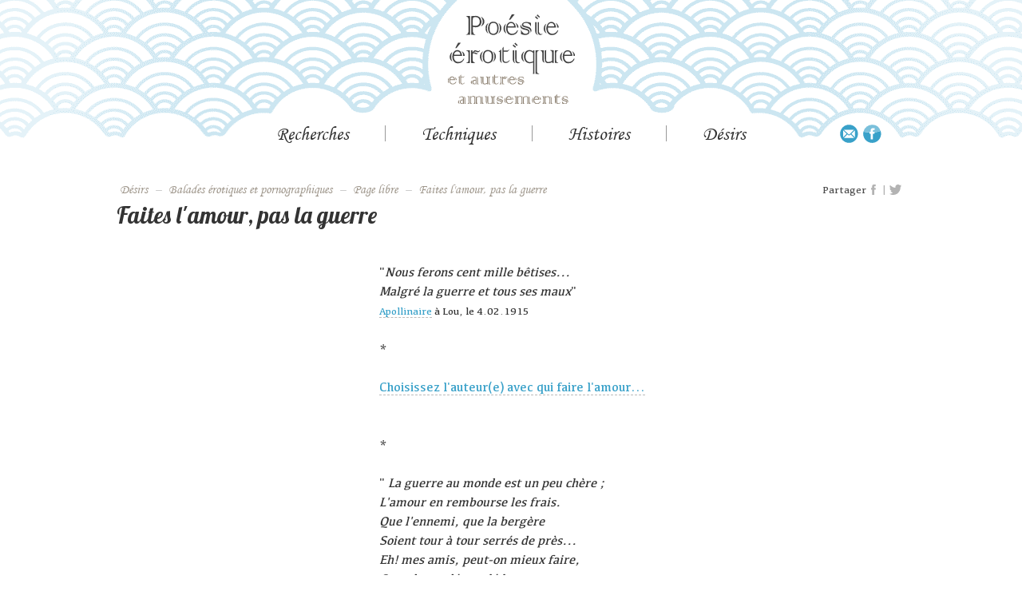

--- FILE ---
content_type: text/html; charset=utf-8
request_url: http://www.poesie-erotique.net/desirs/balades-erotiques-et-pornographiques/16-page-libre/1566-faites-l-amour-pas-la-guerre
body_size: 3695
content:


<!doctype html>
<html lang="fr">
<head>
<meta name="viewport" content="width=device-width, initial-scale=1.0">
<meta charset="utf-8" />
	<base href="http://www.poesie-erotique.net/desirs/balades-erotiques-et-pornographiques/16-page-libre/1566-faites-l-amour-pas-la-guerre" />
	<meta name="author" content="Cyril Monnier" />
	<meta name="description" content="Anthologie de poèmes sur l'amour et l'érotisme de l'antiquité à nos jours" />
	<meta name="generator" content="Joomla! - Open Source Content Management" />
	<title>Faites l'amour, pas la guerre</title>
	<link href="/media/cck/css/cck.css" rel="stylesheet" />
	<link href="/media/cck/css/cck.content.css" rel="stylesheet" />
	<link href="/plugins/system/jce/css/content.css?badb4208be409b1335b815dde676300e" rel="stylesheet" />
	<link href="/media/jui/css/bootstrap.min.css?42f22104aecdf3f7ec6889f9111876b2" rel="stylesheet" />
	<link href="/media/jui/css/bootstrap-responsive.min.css?42f22104aecdf3f7ec6889f9111876b2" rel="stylesheet" />
	<link href="/media/jui/css/bootstrap-extended.css?42f22104aecdf3f7ec6889f9111876b2" rel="stylesheet" />
	<link href="/templates/posierotique/css/typo.css?42f22104aecdf3f7ec6889f9111876b2" rel="stylesheet" />
	<link href="/templates/posierotique/css/styles.css?42f22104aecdf3f7ec6889f9111876b2" rel="stylesheet" />
	<style>
#cck1572_m100.cck-m100 {margin: 0 0 0 0px !important;}
	</style>
	<script src="/media/jui/js/jquery.min.js?42f22104aecdf3f7ec6889f9111876b2"></script>
	<script src="/media/jui/js/jquery-noconflict.js?42f22104aecdf3f7ec6889f9111876b2"></script>
	<script src="/media/jui/js/jquery-migrate.min.js?42f22104aecdf3f7ec6889f9111876b2"></script>
	<script src="/media/jui/js/bootstrap.min.js?42f22104aecdf3f7ec6889f9111876b2"></script>
	<script src="/media/cck/js/cck.core-3.18.2.min.js"></script>
	<script src="/media/system/js/caption.js?42f22104aecdf3f7ec6889f9111876b2"></script>
	<!--[if lt IE 9]><script src="/media/jui/js/html5.js?42f22104aecdf3f7ec6889f9111876b2"></script><![endif]-->
	<script>
JCck.Core.baseURI = "";JCck.Core.sourceURI = "http://www.poesie-erotique.net";jQuery(window).on('load',  function() {
				new JCaption('img.caption');
			});
	</script>

<meta property="og:title" content="Faites l'amour, pas la guerre" />
<meta property="og:image" content="http://www.poesie-erotique.net/images/logo.png" />
<meta property="og:url" content="http://www.poesie-erotique.net/desirs/balades-erotiques-et-pornographiques/16-page-libre/1566-faites-l-amour-pas-la-guerre" />
<meta property="og:type" content="book" />
<meta property="og:description" content="" />
<meta property="fb:app_id" content="549012668922084" />
</head>
	<body class="site com_content view-article no-layout no-task itemid-144">
	 <header>
		<a href="/accueil" class="logo zoomhover"></a>
		<nav>
		  <ul class="nav menu mod-list">
<li class="item-107 divider deeper parent"><span class="separator menu_titre">recherches</span>
<ul class="nav-child unstyled small"><li class="item-108"><a href="/recherches/thematiques" >Thématiques</a></li><li class="item-118"><a href="/recherches/index-des-auteurs" >Index des auteurs</a></li><li class="item-119"><a href="/recherches/trouver" >Trouver</a></li><li class="item-122"><a href="/recherches/sources" >Sources</a></li><li class="item-123"><a href="/recherches/liens" >Liens</a></li></ul></li><li class="item-113 divider deeper parent"><span class="separator menu_titre">techniques</span>
<ul class="nav-child unstyled small"><li class="item-137"><a href="/techniques/tantra" >Tantra</a></li><li class="item-138"><a href="/techniques/chansons" >Chansons</a></li><li class="item-139"><a href="/techniques/photo-poemes" >Photo poèmes</a></li><li class="item-140"><a href="/techniques/duos" >Duos</a></li><li class="item-141"><a href="/techniques/haikus" >Haïkus</a></li><li class="item-142"><a href="/techniques/calligrammes" >Calligrammes</a></li></ul></li><li class="item-114 divider deeper parent"><span class="separator menu_titre">histoires</span>
<ul class="nav-child unstyled small"><li class="item-124"><a href="/histoires/antiquite" >Antiquité</a></li><li class="item-125"><a href="/histoires/10e-siecle" >10[e]</a></li><li class="item-127"><a href="/histoires/11e-siecle" >11[e]</a></li><li class="item-126"><a href="/histoires/12e-siecle" >12[e]</a></li><li class="item-128"><a href="/histoires/13e-siecle" >13[e]</a></li><li class="item-129"><a href="/histoires/14e-siecle" >14[e]</a></li><li class="item-130"><a href="/histoires/15e-siecle" >15[e]</a></li><li class="item-131"><a href="/histoires/16e-siecle" >16[e]</a></li><li class="item-132"><a href="/histoires/17e-siecle" >17[e]</a></li><li class="item-133"><a href="/histoires/18e-siecle" >18[e]</a></li><li class="item-134"><a href="/histoires/19e-siecle" >19[e]</a></li><li class="item-135"><a href="/histoires/20e-siecle" >20[e]</a></li><li class="item-136"><a href="/histoires/21e-siecle" >21[e]</a></li></ul></li><li class="item-115 active divider deeper parent"><span class="separator menu_titre">désirs</span>
<ul class="nav-child unstyled small"><li class="item-143"><a href="/desirs/venez-me-decouvrir" >Venez me découvrir</a></li><li class="item-144 current active"><a href="/desirs/balades-erotiques-et-pornographiques" >Balades érotiques et pornographiques</a></li><li class="item-145"><a href="/desirs/poemes-pour-a" >Poèmes pour A</a></li></ul></li></ul>

		  
		</nav>
	</header>
	<main>
	<div class="pictos"><a href="mailto:cyr@poesie-erotique.net" class="picto picto_mail"></a> <a href="https://www.facebook.com/poesierotique" target="_blank" class="picto picto_fb"></a></div>
		<div class="zone_haut">
		<div aria-label="Fil de navigation" role="navigation">
	<ul itemscope itemtype="https://schema.org/BreadcrumbList" class="breadcrumb">
					<li class="active">
				<span class="divider icon-location"></span>
			</li>
		
						<li itemprop="itemListElement" itemscope itemtype="https://schema.org/ListItem">
											<span itemprop="name">
							désirs						</span>
					
											<span class="divider">
							 – 						</span>
										<meta itemprop="position" content="1">
				</li>
							<li itemprop="itemListElement" itemscope itemtype="https://schema.org/ListItem">
											<a itemprop="item" href="/desirs/balades-erotiques-et-pornographiques" class="pathway"><span itemprop="name">Balades érotiques et pornographiques</span></a>
					
											<span class="divider">
							 – 						</span>
										<meta itemprop="position" content="2">
				</li>
							<li itemprop="itemListElement" itemscope itemtype="https://schema.org/ListItem">
											<a itemprop="item" href="/desirs/balades-erotiques-et-pornographiques/16-page-libre" class="pathway"><span itemprop="name">page libre</span></a>
					
											<span class="divider">
							 – 						</span>
										<meta itemprop="position" content="3">
				</li>
							<li itemprop="itemListElement" itemscope itemtype="https://schema.org/ListItem" class="active">
					<span itemprop="name">
						Faites l'amour, pas la guerre					</span>
					<meta itemprop="position" content="4">
				</li>
				</ul>
</div>

							<div class="zone_rs">
				<span class="text_rs">Partager</span> <a href="#" title="partager sur facebook" class="picto_rs picto_fb2" rel="nofollow" onclick="javascript:shareFb()" target="_blank"></a> <span class="picto_sep">|</span> <a title="partager sur twitter" class="picto_rs picto_tw" href="https://twitter.com/share?url=http://www.poesie-erotique.net/desirs/balades-erotiques-et-pornographiques/16-page-libre/1566-faites-l-amour-pas-la-guerre&text=Faites l'amour, pas la guerre"  onclick="javascript:window.open(this.href, '', 'menubar=no,toolbar=no,resizable=yes,scrollbars=yes,height=400,width=700');return false;"></a>
			</div>
				</div>
	
	<div id="system-message-container">
	</div>

	<div class="item-page" itemscope itemtype="https://schema.org/Article">
	<meta itemprop="inLanguage" content="fr-FR" />
	
		
						
		
	
	
		
								<div itemprop="articleBody">
		<div id="cck1572" class="cck-f100 cck-pad-8">
	<div>
        				                                    <div class="cck-line-body">
                                                                                                                                                                            	<div class="cck-plr cck-ptb">
                        	                <div id="cck1572_mainbody" class="cck-pos-mainbody seb_css3b vertical cck1572-deepest">
		<div class="col col13">
	<h1 class="page_titre">Faites l'amour, pas la guerre</h1>
</div><div class="col col23">
	<div class="page_texte cont_spec"><p>&nbsp;</p>
<p>&nbsp;</p>
<p>&nbsp;</p>
<p>"<em>Nous ferons cent mille bêtises...</em><br /><em>Malgré la guerre et tous ses maux</em>"</p>
<p><span class="petit-texte"></span></p>
<p><span class="petit-texte"><a href="/desirs/balades-erotiques-et-pornographiques/15-texte/poesie/797-reverie-sur-ta-venue">Apollinaire</a> à Lou, le 4.02.1915</span></p>
<p>&nbsp;</p>
<p>*&nbsp;&nbsp;&nbsp;&nbsp;&nbsp;&nbsp;&nbsp;&nbsp;&nbsp;&nbsp;&nbsp;&nbsp; </p>
<p>&nbsp;&nbsp;&nbsp;&nbsp;&nbsp;</p>
<p><a href="/recherches/index-des-auteurs">Choisissez l'auteur(e) avec qui faire l'amour...</a></p>
<p>&nbsp;</p>
<p>&nbsp;</p>
<p>*</p>
<p>&nbsp;</p>
<p>" <em>La guerre au monde est un peu chère ;<br />L'amour en rembourse les frais.<br />Que l'ennemi, que la bergère<br />Soient tour à tour serrés de près...<br />Eh! mes amis, peut-on mieux faire,<br />Quand on a dépeuplé la terre,<br />Que de la repeupler après ?</em> "</p>
<p>&nbsp;</p>
<p class="petit-texte">&nbsp;<a href="/desirs/balades-erotiques-et-pornographiques/14-auteur/1884-boufflers-catherine-stanislas">Marquis de Boufflers</a> (18è)</p></div>
</div>
<script>
jQuery(document).ready(function($) {
	
});
</script>    
</div>                            	    </div>
                                                                                                                                            <div class="clr"></div>	
                    </div>
                                        			            	    	        </div>
</div>
	</div>

	
							</div>
	</main>
	   <footer>
	   <div class="cont footer_liens">
		  <div class="copyright">© CYR 2004-2026</div>
		   <!--<a href="/">Plan du site</a><br>-->
		   <a href="/mentions-legales">Mentions légales</a><br>
		   <a href="/admin">Admin</a>
	   </div>
	</footer>
	
	</body>
<script>
	var link=window.location.href;
	function shareFb() {
			event.preventDefault();
			FB.ui({
				method: 'feed',
				link: link
			});
		};
	window.fbAsyncInit = function() {
    FB.init({
      appId      : '549012668922084',
      xfbml      : true,
      version    : 'v2.9'
    });
  };
  (function(d, s, id){
     var js, fjs = d.getElementsByTagName(s)[0];
     if (d.getElementById(id)) {return;}
     js = d.createElement(s); js.id = id;
     js.src = "//connect.facebook.net/en_US/sdk.js";
     fjs.parentNode.insertBefore(js, fjs);
   }(document, 'script', 'facebook-jssdk'));
	
	jQuery(document).ready(function($) {
		$("nav a").each(function(e){
			var cont=$(this).html();
			var res = cont.replace("[e]", "<sup>e</sup>");
			$(this).html(res);
		})
		$(".breadcrumb span").each(function(e){
			var cont=$(this).html();
			var res = cont.replace("[e]", "<sup>e</sup> siècle");
			$(this).html(res);
		})
		$("nav>ul>li").mouseover(function(){
			//pour résoudre bug css sur iphone
		})
	})
	</script>
</html>

--- FILE ---
content_type: image/svg+xml
request_url: http://www.poesie-erotique.net/templates/posierotique/img/pictos.svg
body_size: 2405
content:
<svg id="Calque_1" data-name="Calque 1" xmlns="http://www.w3.org/2000/svg" xmlns:xlink="http://www.w3.org/1999/xlink" width="382" height="24.64" viewBox="0 0 382 24.64"><defs><style>.cls-1{fill:none;}.cls-2{clip-path:url(#clip-path);}.cls-3{fill:url(#Dégradé_sans_nom_3);}.cls-4{fill:url(#Dégradé_sans_nom_3-2);}.cls-5{fill:#fff;}.cls-6{fill:#39a1c9;}.cls-7{fill:#7ac0db;}</style><clipPath id="clip-path"><rect class="cls-1" x="-933.24" y="143.95" width="1274" height="157"/></clipPath><linearGradient id="Dégradé_sans_nom_3" x1="4876.53" y1="-4373.03" x2="5840.4" y2="-4373.03" gradientTransform="matrix(1.52, 0, 0, -0.48, -8478.26, -1833.7)" gradientUnits="userSpaceOnUse"><stop offset="0" stop-color="#fff"/><stop offset="1" stop-color="#fff" stop-opacity="0"/></linearGradient><linearGradient id="Dégradé_sans_nom_3-2" x1="92.64" y1="-2744.99" x2="1056.51" y2="-2744.99" gradientTransform="translate(-1378.17 1584.49) scale(1.42 0.48)" xlink:href="#Dégradé_sans_nom_3"/></defs><title>Plan de travail 30</title><g class="cls-2"><rect class="cls-3" x="-1089.44" y="44.27" width="1460.43" height="482.44" transform="translate(-682.49 611.13) rotate(173.26)"/><rect class="cls-4" x="-1246.92" y="13.04" width="1365.66" height="482.44" transform="translate(25.93 67.91) rotate(6.74)"/></g><rect class="cls-5" x="35.9" y="4.46" width="9.32" height="16.37"/><path class="cls-1" d="M38.36,12.27v6.91h2.87V12.27h1.94l.17-1.71a38.23,38.23,0,0,1-6.35.2v1.51Z"/><path class="cls-6" d="M43.34,10.56l-.17,1.71H41.23v6.91H38.36V12.27H37V10.76a50.05,50.05,0,0,1-7.67-1A11.53,11.53,0,0,0,29,12.32,11.2,11.2,0,1,0,50.82,8.79a21.13,21.13,0,0,1-4,1.22C45.59,10.25,44.45,10.43,43.34,10.56Z"/><path class="cls-7" d="M40.2,1.13A11.19,11.19,0,0,0,29.32,9.74a50.05,50.05,0,0,0,7.67,1V9.83h1.37V8.25a2.7,2.7,0,0,1,2.9-2.9h2.12V7.73H41.84a.59.59,0,0,0-.61.66V9.83h2.19l-.08.73c1.11-.13,2.25-.31,3.43-.55a21.13,21.13,0,0,0,4-1.22A11.19,11.19,0,0,0,40.2,1.13Z"/><circle class="cls-6" cx="14.25" cy="12.32" r="11.19"/><path class="cls-5" d="M15,12.92c.28-.23,3.53-3.46,5.67-5.59H7.82C9.48,9,13.18,12.56,13.6,12.92A1.1,1.1,0,0,0,15,12.92Z"/><path class="cls-5" d="M6.9,8v8.58l4.4-4.3Z"/><path class="cls-5" d="M15.31,14a1.63,1.63,0,0,1-1,.37,1.5,1.5,0,0,1-1-.38c-.12-.1-.49-.45-1-.93L7.84,17.39H20.55l-4.27-4.33C15.77,13.56,15.41,13.91,15.31,14Z"/><path class="cls-5" d="M21.6,16.73V8c-1.19,1.18-3.05,3-4.34,4.31Z"/></svg>